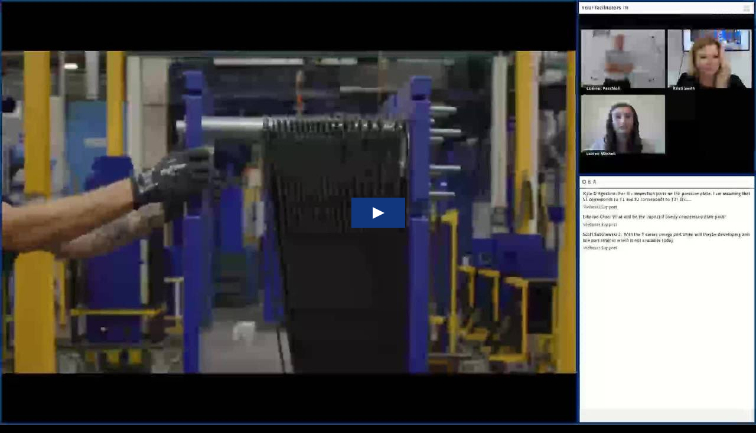

--- FILE ---
content_type: application/x-javascript; charset=utf-8
request_url: https://corporate.alfalaval.com/api/concatenate?format=json&raw=1&playersettings_0=%2Fapi%2Fplayer%2Fsettings%3Fplayer_id%3D0%26parameters%3Dtoken%253D04d2f46a567fd4e12492242f0e340808%2526source%253Dembed%2526photo_id%253D64807123%26_li%3D0%26_bot%3D0&livelist_1=%2Fapi%2Flive%2Flist%3Finclude_actions_p%3D1%26token%3D04d2f46a567fd4e12492242f0e340808%26source%3Dembed%26photo_id%3D64807123%26upcoming_p%3D1%26ordering%3Dstreaming%26player_id%3D0&photolist_2=%2Fapi%2Fphoto%2Flist%3Fsize%3D10%26include_actions_p%3D1%26include_revision_p%3D1%26token%3D04d2f46a567fd4e12492242f0e340808%26source%3Dembed%26photo_id%3D64807123%26player_id%3D0
body_size: 4475
content:
{"livelist_1":{
  "status": "ok", 
  "permission_level":"anonymous",
  "cached":"1",
  "cache_time":"1769030848",
  "live":[{"live_format": "event", "hls_url": "", "hls_stream": "", "hls_dvr_url": "", "hls_dvr_stream": "", "live_id": "119280351", "live_status": "upcoming", "live_label": "Upcoming", "enable_ondemand_p": 0, "token": "c2f7a56d6af2e2bff13b", "name": "Alfa Laval - Investor Call Q4 2025", "protected_p": 0, "protection_method": "", "album_id": "64378813", "live_date": "2026-02-03 09:00:00", "live_date__date": "2026-02-03", "live_date__time": "09:00", "live_date_epoch": "1770105600", "locale": "en_US", "primary_timezone": "Europe/Stockholm", "primary_timezone_live_date": "2026-02-03 09:00:00", "primary_timezone_live_date__date": "2026-02-03", "primary_timezone_live_date__time": "09:00", "creation_date": "2025-12-04 08:22:21.714214+00", "creation_date__date": "2025-12-04", "updated_date": "2025-12-04 08:27:47.85939+00", "updated_date__date": "2025-12-04", "preview_large_aspect_ratio": "", "thumbnail_large_aspect_ratio": "", "link": "/alfa-laval-investor-call-q4-2025", "short_link": "/alfa-laval-investor-call-q4-2025", "promoted_p": 0, "has_deck_p": 0, "preview_photo_id": "119280352", "thumbnail_photo_id": "119280352", "preview_tree_id": "64968567", "thumbnail_tree_id": "64968567", "preview_token": "0198a2f50d5d1dc5cc991f099da8981e", "thumbnail_token": "0198a2f50d5d1dc5cc991f099da8981e", "next_start_time": "2026-02-03 09:00:00", "next_start_time_epoch": "1770105600", "next_start_time__date": "2026-02-03", "next_start_time__time": "09:00", "next_end_time": "2026-02-03 10:00:00", "next_end_time_epoch": "1770109200", "next_end_time__date": "2026-02-03", "next_end_time__time": "10:00", "broadcasting_p": 0, "broadcasting_start_time": "", "broadcasting_start_time_epoch": "", "broadcasting_start_time__date": "", "broadcasting_start_time__time": "", "last_broadcasting_start_time": "", "last_broadcasting_start_time_epoch": "", "last_broadcasting_start_time__date": "", "last_broadcasting_start_time__time": "", "streaming_p": 0, "location": "", "display_location": "", "location_latitude": "", "location_longitude": "", "location_city": "", "location_country_iso": "", "private_p": 0, "draft_p": 0, "timezone_offset": "1.00000000000000000000", "keyframe_download": "", "video_360_p": 0, "thumbnail_360_p": 0, "preview_stock_p": 0, "thumbnail_stock_p": 0, "cancelled_p": 0, "comment_mode": "none", "question_mode": "none", "allow_guest_speakers_p": 1, "duration_minutes": "60", "before_webinar_countdown_p": 1, "after_webinar_headline": "Thank you for attending!", "after_webinar_message": "Thank you for taking part in this webinar. We are very happy you joined us today.", "after_webinar_link": "", "registration_page_link": "", "registration_mode": "none", "external_id": "", "live_series_id": "", "live_series_token": "", "streaming_method": "hardware", "template_p": 0, "preview_quad100_download": "/64968567/119280352/0198a2f50d5d1dc5cc991f099da8981e/quad100/download-5-thumbnail.jpg", "thumbnail_quad100_download": "/64968567/119280352/0198a2f50d5d1dc5cc991f099da8981e/quad100/download-5-thumbnail.jpg", "preview_quad50_download": "/64968567/119280352/0198a2f50d5d1dc5cc991f099da8981e/quad50/download-5-thumbnail.jpg", "thumbnail_quad50_download": "/64968567/119280352/0198a2f50d5d1dc5cc991f099da8981e/quad50/download-5-thumbnail.jpg", "preview_standard_download": "/64968567/119280352/0198a2f50d5d1dc5cc991f099da8981e/standard/download-5-thumbnail.jpg", "thumbnail_standard_download": "/64968567/119280352/0198a2f50d5d1dc5cc991f099da8981e/standard/download-5-thumbnail.jpg", "preview_portrait_download": "/64968567/119280352/0198a2f50d5d1dc5cc991f099da8981e/portrait/download-5-thumbnail.jpg", "thumbnail_portrait_download": "/64968567/119280352/0198a2f50d5d1dc5cc991f099da8981e/portrait/download-5-thumbnail.jpg", "preview_medium_download": "/64968567/119280352/0198a2f50d5d1dc5cc991f099da8981e/medium/download-5-thumbnail.jpg", "thumbnail_medium_download": "/64968567/119280352/0198a2f50d5d1dc5cc991f099da8981e/medium/download-5-thumbnail.jpg", "preview_small_download": "/64968567/119280352/0198a2f50d5d1dc5cc991f099da8981e/small/download-5-thumbnail.jpg", "thumbnail_small_download": "/64968567/119280352/0198a2f50d5d1dc5cc991f099da8981e/small/download-5-thumbnail.jpg", "preview_quad16_download": "/64968567/119280352/0198a2f50d5d1dc5cc991f099da8981e/quad16/download-5-thumbnail.jpg", "thumbnail_quad16_download": "/64968567/119280352/0198a2f50d5d1dc5cc991f099da8981e/quad16/download-5-thumbnail.jpg", "preview_large_download": "/64968567/119280352/0198a2f50d5d1dc5cc991f099da8981e/large/download-5-thumbnail.jpg", "thumbnail_large_download": "/64968567/119280352/0198a2f50d5d1dc5cc991f099da8981e/large/download-5-thumbnail.jpg", "preview_quad75_download": "/64968567/119280352/0198a2f50d5d1dc5cc991f099da8981e/quad75/download-5-thumbnail.jpg", "thumbnail_quad75_download": "/64968567/119280352/0198a2f50d5d1dc5cc991f099da8981e/quad75/download-5-thumbnail.jpg", "description": "This is a live broadcast of the conference call following the release of Alfa Laval's interim report for Q4 2025. The conference call and broadcast start on 3 February 2026 at 9 AM CET.<br><br>President and CEO Tom Erixon and CFO Fredrik Ekström will present the third quarter earnings and answer questions from the conference call participants.", "description_html": "This is a live broadcast of the conference call following the release of Alfa Laval's interim report for Q4 2025. The conference call and broadcast start on 3 February 2026 at 9 AM CET.<br><br>President and CEO Tom Erixon and CFO Fredrik Ekström will present the third quarter earnings and answer questions from the conference call participants.", "description_text": "This is a live broadcast of the conference call following the release \nof Alfa Laval's interim report for Q4 2025. The conference call and \nbroadcast start on 3 February 2026 at 9 AM CET.\n\nPresident and CEO Tom Erixon and CFO Fredrik Ekström will present the \nthird quarter earnings and answer questions from the conference call \nparticipants."},{"live_format": "event", "hls_url": "", "hls_stream": "", "hls_dvr_url": "", "hls_dvr_stream": "", "live_id": "86764215", "live_status": "upcoming", "live_label": "Upcoming", "enable_ondemand_p": 0, "token": "884583c06c74e54d1e22", "name": "The Q-cast: Looking back at the second quarter of 2023", "protected_p": 0, "protection_method": "", "album_id": "64378813", "live_date": "2023-07-04 10:06:49", "live_date__date": "2023-07-04", "live_date__time": "10:06", "live_date_epoch": "1688458009", "locale": "en_US", "primary_timezone": "Europe/Stockholm", "primary_timezone_live_date": "2023-07-04 10:06:49", "primary_timezone_live_date__date": "2023-07-04", "primary_timezone_live_date__time": "10:06", "creation_date": "2023-07-04 08:06:49.247295+00", "creation_date__date": "2023-07-04", "updated_date": "2023-07-04 08:06:49.247295+00", "updated_date__date": "2023-07-04", "preview_large_aspect_ratio": "", "thumbnail_large_aspect_ratio": "", "link": "/the-q-cast-looking-back-at-the-2", "short_link": "/the-q-cast-looking-back-at-the-2", "promoted_p": 0, "has_deck_p": 0, "preview_photo_id": "86764217", "thumbnail_photo_id": "86764217", "preview_tree_id": "64968576", "thumbnail_tree_id": "64968576", "preview_token": "d481d6c16eae56d12269657cdf95cbb5", "thumbnail_token": "d481d6c16eae56d12269657cdf95cbb5", "next_start_time": "", "next_start_time_epoch": "", "next_start_time__date": "", "next_start_time__time": "", "next_end_time": "", "next_end_time_epoch": "", "next_end_time__date": "", "next_end_time__time": "", "broadcasting_p": 0, "broadcasting_start_time": "", "broadcasting_start_time_epoch": "", "broadcasting_start_time__date": "", "broadcasting_start_time__time": "", "last_broadcasting_start_time": "", "last_broadcasting_start_time_epoch": "", "last_broadcasting_start_time__date": "", "last_broadcasting_start_time__time": "", "streaming_p": 0, "location": "", "display_location": "", "location_latitude": "", "location_longitude": "", "location_city": "", "location_country_iso": "", "private_p": 0, "draft_p": 0, "timezone_offset": "1.00000000000000000000", "keyframe_download": "", "video_360_p": 0, "thumbnail_360_p": 0, "preview_stock_p": 1, "thumbnail_stock_p": 1, "cancelled_p": 0, "comment_mode": "none", "question_mode": "none", "allow_guest_speakers_p": 1, "duration_minutes": "", "before_webinar_countdown_p": 1, "after_webinar_headline": "Thank you for attending!", "after_webinar_message": "Thank you for taking part in this webinar. We are very happy you joined us today.", "after_webinar_link": "", "registration_page_link": "", "registration_mode": "none", "external_id": "", "live_series_id": "", "live_series_token": "", "streaming_method": "hardware", "template_p": 0, "preview_quad100_download": "/64968576/86764217/d481d6c16eae56d12269657cdf95cbb5/quad100/download-2-thumbnail.jpg", "thumbnail_quad100_download": "/64968576/86764217/d481d6c16eae56d12269657cdf95cbb5/quad100/download-2-thumbnail.jpg", "preview_quad50_download": "/64968576/86764217/d481d6c16eae56d12269657cdf95cbb5/quad50/download-2-thumbnail.jpg", "thumbnail_quad50_download": "/64968576/86764217/d481d6c16eae56d12269657cdf95cbb5/quad50/download-2-thumbnail.jpg", "preview_standard_download": "/64968576/86764217/d481d6c16eae56d12269657cdf95cbb5/standard/download-2-thumbnail.jpg", "thumbnail_standard_download": "/64968576/86764217/d481d6c16eae56d12269657cdf95cbb5/standard/download-2-thumbnail.jpg", "preview_portrait_download": "/64968576/86764217/d481d6c16eae56d12269657cdf95cbb5/portrait/download-2-thumbnail.jpg", "thumbnail_portrait_download": "/64968576/86764217/d481d6c16eae56d12269657cdf95cbb5/portrait/download-2-thumbnail.jpg", "preview_medium_download": "/64968576/86764217/d481d6c16eae56d12269657cdf95cbb5/medium/download-2-thumbnail.jpg", "thumbnail_medium_download": "/64968576/86764217/d481d6c16eae56d12269657cdf95cbb5/medium/download-2-thumbnail.jpg", "preview_small_download": "/64968576/86764217/d481d6c16eae56d12269657cdf95cbb5/small/download-2-thumbnail.jpg", "thumbnail_small_download": "/64968576/86764217/d481d6c16eae56d12269657cdf95cbb5/small/download-2-thumbnail.jpg", "preview_quad16_download": "/64968576/86764217/d481d6c16eae56d12269657cdf95cbb5/quad16/download-2-thumbnail.jpg", "thumbnail_quad16_download": "/64968576/86764217/d481d6c16eae56d12269657cdf95cbb5/quad16/download-2-thumbnail.jpg", "preview_large_download": "/64968576/86764217/d481d6c16eae56d12269657cdf95cbb5/large/download-2-thumbnail.jpg", "thumbnail_large_download": "/64968576/86764217/d481d6c16eae56d12269657cdf95cbb5/large/download-2-thumbnail.jpg", "preview_quad75_download": "/64968576/86764217/d481d6c16eae56d12269657cdf95cbb5/quad75/download-2-thumbnail.jpg", "thumbnail_quad75_download": "/64968576/86764217/d481d6c16eae56d12269657cdf95cbb5/quad75/download-2-thumbnail.jpg", "description": "", "description_html": "", "description_text": ""}],
  "p": "1",
  "size": "20",
  "total_count": "2",
  "site": {"setup_date": "2019-04-02 ", "license_id": "0", "domain": "corporate.alfalaval.com", "product_key": "tube", "site_id": "50011297", "allow_signup_p": 0, "secure_domain": "corporate.alfalaval.com", "site_name": "Alfa Laval - Corporate", "site_key": "alfalaval"},
  "endpoint": "/api/concatenate"
},
"playersettings_0":{
  "status": "ok", 
  "permission_level":"anonymous",
  "cached":"1",
  "cache_time":"1769030848",
  "settings":{"corePeopleDomain": "ttcontacts.com", "corePeopleTrackSitePageview": "0", "corePeopleSite": "50011297", "corePeopleBaseUrl": "", "googleAnalyticsAccount": "UA-73306442-1", "googleAnalyticsTrackPlayerPageview": "0", "googleAnalyticsTrackPlayerEvents": "1", "googleAnalyticsTrackSitePageview": "1", "googleAnalyticsAnonymizeIp": "0", "activatedDate": "1751014390", "updatedDate": "1751014390", "facebookPixelId": "389383904748267", "facebookTrackSitePageview": "1", "facebookTrackPlayerPageview": "1", "facebookTrackPlayerViewcontent": "1", "twitterPixelId": "nw5aj", "twitterTrackSitePageview": "1", "twitterTrackPlayerPageview": "1", "twitterTrackPlayerViewcontent": "1", "displayDevice": "html5", "horizontalPadding": "0", "logoSource": "/files/50011348/logosource-tueapr09201910:55:59gmt0200centraleuropeansummertime.jpg", "recommendationMethod": "channel-new", "identityAllowClose": "0", "thumbnail_mode_p": 0, "scrubberColor": "#11387F", "showDescriptions": "0", "verticalPadding": "0", "subtitlesDesign": "outline", "showThumbnailOnEnd": "1", "showTray": "1", "showDownload": "0", "showDomain": "0", "showLogo": "0", "identityCountdown": "0", "subtitlesOnByDefault": "0", "fullscreenQuality": "hd", "endOn": "thumbnail", "showShare": "0", "responsive_p": 1, "playlistClickMode": "inline", "baseUrl": "http://corporate.alfalaval.com", "enableSubtitles": "1", "defaultQuality": "high", "playHD": "1", "autoPlay": "0", "trayFont": "Helvetica", "player_style": "glue-custom", "app_id": "91161745", "player_name": "Sharing player", "default_p": 1, "width": "625", "height": "", "recommendationHeadline": "Also have a look at...", "streaming": "1", "locale": "en_US", "timezone": "Europe/Stockholm", "analyticsReportServer": "//report.23video.com", "analyticsReportMethod": "batch", "socialSharing": "0", "enableLiveStreams": "1", "player_id": "50011348", "embedCode": "<div style=\"width:100%; height:0; position: relative; padding-bottom:56.24999999296875%\"><iframe title=\"Video Player\" src=\"https://corporate.alfalaval.com/v.ihtml/player.html?source=share&photo%5fid=64807123\" style=\"width:100%; height:100%; position: absolute; top: 0; left: 0;\" frameborder=\"0\" border=\"0\" scrolling=\"no\" allowfullscreen allow=\"autoplay; fullscreen\"></iframe></div>"},
  "p": "1",
  "size": "1",
  "site": {"setup_date": "2019-04-02 ", "license_id": "0", "domain": "corporate.alfalaval.com", "product_key": "tube", "site_id": "50011297", "allow_signup_p": 0, "secure_domain": "corporate.alfalaval.com", "site_name": "Alfa Laval - Corporate", "site_key": "alfalaval"},
  "endpoint": "/api/concatenate"
},
"photolist_2":{
  "status": "ok", 
  "permission_level":"anonymous",
  "cached":"1",
  "cache_time":"1769030848",
  "photos":[{"photo_id": "64807123", "title": "How to properly open, install new plates and close your plate heat exchangers", "tree_id": "60650861", "token": "04d2f46a567fd4e12492242f0e340808", "promoted_p": 0, "protected_p": 0, "protection_method": "", "album_id": "53300968", "album_title": "United States", "album_hide_p": 0, "all_albums": "53300968", "published_p": 1, "one": "/how-to-properly-open-install-new", "publish_date_ansi": "2020-10-21 16:15:40", "publish_date_epoch": "1603289740", "publish_date__date": "2020-10-21", "publish_date__time": "16:15", "creation_date_ansi": "2020-10-21 16:14:16", "creation_date_epoch": "1603296856", "creation_date__date": "2020-10-21", "creation_date__time": "16:14", "original_date_ansi": "2020-10-21 14:14:16", "original_date__date": "2020-10-21", "original_date__time": "14:14", "view_count": "2850", "avg_playtime": "19.738031397668887", "number_of_comments": "0", "number_of_albums": "1", "number_of_tags": "5", "photo_rating": "", "number_of_ratings": "0", "video_p": 1, "placeholder_p": 0, "video_encoded_p": 1, "video_360_p": 0, "thumbnail_360_p": 0, "audio_p": 0, "video_length": "3639", "video_length_float": "3638.875", "video_length_fmt": "01:00:39", "text_only_p": 0, "user_id": "53301279", "has_deck_p": 0, "subtitles_p": 0, "sections_p": 0, "license_id": "", "coordinates": "", "absolute_url": "https://corporate.alfalaval.com/how-to-properly-open-install-new", "has_external_url_p": 0, "video_hls_size": "0", "video_hls_download": "", "live_id": "", "mischung_p": 0, "mischung_template_p": 0, "mischung_template_photo_id": "", "mischung_template_icon": "", "mischung_draft_p": 0, "locale": "en_US", "username": "sarahbrennand", "display_name": "sarahbrennand", "user_url": "/user/sarahbrennand/", "original_width": "1920", "original_height": "1080", "original_size": "82341", "original_download": "/60650861/64807123/04d2f46a567fd4e12492242f0e340808/original/how-to-properly-open-install-new-3-thumbnail.jpg", "quad16_width": "16", "quad16_height": "16", "quad16_size": "378", "quad16_download": "/60650861/64807123/04d2f46a567fd4e12492242f0e340808/quad16/how-to-properly-open-install-new-3-thumbnail.jpg", "quad50_width": "50", "quad50_height": "50", "quad50_size": "1072", "quad50_download": "/60650861/64807123/04d2f46a567fd4e12492242f0e340808/quad50/how-to-properly-open-install-new-3-thumbnail.jpg", "quad75_width": "75", "quad75_height": "75", "quad75_size": "1658", "quad75_download": "/60650861/64807123/04d2f46a567fd4e12492242f0e340808/quad75/how-to-properly-open-install-new-3-thumbnail.jpg", "quad100_width": "100", "quad100_height": "100", "quad100_size": "2339", "quad100_download": "/60650861/64807123/04d2f46a567fd4e12492242f0e340808/quad100/how-to-properly-open-install-new-3-thumbnail.jpg", "small_width": "200", "small_height": "113", "small_size": "4590", "small_download": "/60650861/64807123/04d2f46a567fd4e12492242f0e340808/small/how-to-properly-open-install-new-3-thumbnail.jpg", "medium_width": "540", "medium_height": "306", "medium_size": "18871", "medium_download": "/60650861/64807123/04d2f46a567fd4e12492242f0e340808/medium/how-to-properly-open-install-new-3-thumbnail.jpg", "portrait_width": "300", "portrait_height": "169", "portrait_size": "8477", "portrait_download": "/60650861/64807123/04d2f46a567fd4e12492242f0e340808/portrait/how-to-properly-open-install-new-3-thumbnail.jpg", "standard_width": "600", "standard_height": "338", "standard_size": "22171", "standard_download": "/60650861/64807123/04d2f46a567fd4e12492242f0e340808/standard/how-to-properly-open-install-new-3-thumbnail.jpg", "large_width": "1280", "large_height": "720", "large_size": "62640", "large_download": "/60650861/64807123/04d2f46a567fd4e12492242f0e340808/large/how-to-properly-open-install-new-3-thumbnail.jpg", "video_medium_width": "640", "video_medium_height": "360", "video_medium_size": "100192659", "video_medium_download": "/60650861/64807123/04d2f46a567fd4e12492242f0e340808/video_medium/how-to-properly-open-install-new-3-video.mp4", "video_hd_width": "1280", "video_hd_height": "720", "video_hd_size": "150278297", "video_hd_download": "/60650861/64807123/04d2f46a567fd4e12492242f0e340808/video_hd/how-to-properly-open-install-new-3-video.mp4", "video_1080p_width": "1920", "video_1080p_height": "1080", "video_1080p_size": "238363753", "video_1080p_download": "/60650861/64807123/04d2f46a567fd4e12492242f0e340808/video_1080p/how-to-properly-open-install-new-3-video.mp4", "video_4k_width": "", "video_4k_height": "", "video_4k_size": "0", "video_4k_download": "", "video_frames_width": "320", "video_frames_height": "180", "video_frames_size": "1675188", "video_frames_download": "/60650861/64807123/04d2f46a567fd4e12492242f0e340808/video_frames/how-to-properly-open-install-new-3-frames.jpg", "video_wmv_width": "", "video_wmv_height": "", "video_wmv_size": "0", "video_wmv_download": "", "video_mobile_h263_amr_width": "", "video_mobile_h263_amr_height": "", "video_mobile_h263_amr_size": "0", "video_mobile_h263_amr_download": "", "video_mobile_h263_aac_width": "", "video_mobile_h263_aac_height": "", "video_mobile_h263_aac_size": "0", "video_mobile_h263_aac_download": "", "video_mobile_mpeg4_amr_width": "", "video_mobile_mpeg4_amr_height": "", "video_mobile_mpeg4_amr_size": "0", "video_mobile_mpeg4_amr_download": "", "video_mobile_high_width": "320", "video_mobile_high_height": "180", "video_mobile_high_size": "72403660", "video_mobile_high_download": "/60650861/64807123/04d2f46a567fd4e12492242f0e340808/video_mobile_high/how-to-properly-open-install-new-3-video.mp4", "audio_width": "", "audio_height": "", "audio_size": "0", "audio_download": "", "video_webm_360p_width": "", "video_webm_360p_height": "", "video_webm_360p_size": "0", "video_webm_360p_download": "", "video_webm_720p_width": "", "video_webm_720p_height": "", "video_webm_720p_size": "0", "video_webm_720p_download": "", "content": "Learn from Alfa Laval experts how to properly open, install new plates and close your plate heat exchangers.", "content_text": "Learn from Alfa Laval experts how to properly open, install new plates and close your plate heat exchangers. ", "before_download_type": "", "before_link": "", "before_download_url": "", "after_download_type": "", "after_link": "", "after_download_url": "", "after_text": "", "tags": ["heat exchanger",
"heat transfer",
"plate-and-frame heat exchanger",
"plate heat exchanger",
"service for heat exchangers"], "actions": []}],
  "photo":{"photo_id": "64807123", "title": "How to properly open, install new plates and close your plate heat exchangers", "tree_id": "60650861", "token": "04d2f46a567fd4e12492242f0e340808", "promoted_p": 0, "protected_p": 0, "protection_method": "", "album_id": "53300968", "album_title": "United States", "album_hide_p": 0, "all_albums": "53300968", "published_p": 1, "one": "/how-to-properly-open-install-new", "publish_date_ansi": "2020-10-21 16:15:40", "publish_date_epoch": "1603289740", "publish_date__date": "2020-10-21", "publish_date__time": "16:15", "creation_date_ansi": "2020-10-21 16:14:16", "creation_date_epoch": "1603296856", "creation_date__date": "2020-10-21", "creation_date__time": "16:14", "original_date_ansi": "2020-10-21 14:14:16", "original_date__date": "2020-10-21", "original_date__time": "14:14", "view_count": "2850", "avg_playtime": "19.738031397668887", "number_of_comments": "0", "number_of_albums": "1", "number_of_tags": "5", "photo_rating": "", "number_of_ratings": "0", "video_p": 1, "placeholder_p": 0, "video_encoded_p": 1, "video_360_p": 0, "thumbnail_360_p": 0, "audio_p": 0, "video_length": "3639", "video_length_float": "3638.875", "video_length_fmt": "01:00:39", "text_only_p": 0, "user_id": "53301279", "has_deck_p": 0, "subtitles_p": 0, "sections_p": 0, "license_id": "", "coordinates": "", "absolute_url": "https://corporate.alfalaval.com/how-to-properly-open-install-new", "has_external_url_p": 0, "video_hls_size": "0", "video_hls_download": "", "live_id": "", "mischung_p": 0, "mischung_template_p": 0, "mischung_template_photo_id": "", "mischung_template_icon": "", "mischung_draft_p": 0, "locale": "en_US", "username": "sarahbrennand", "display_name": "sarahbrennand", "user_url": "/user/sarahbrennand/", "original_width": "1920", "original_height": "1080", "original_size": "82341", "original_download": "/60650861/64807123/04d2f46a567fd4e12492242f0e340808/original/how-to-properly-open-install-new-3-thumbnail.jpg", "quad16_width": "16", "quad16_height": "16", "quad16_size": "378", "quad16_download": "/60650861/64807123/04d2f46a567fd4e12492242f0e340808/quad16/how-to-properly-open-install-new-3-thumbnail.jpg", "quad50_width": "50", "quad50_height": "50", "quad50_size": "1072", "quad50_download": "/60650861/64807123/04d2f46a567fd4e12492242f0e340808/quad50/how-to-properly-open-install-new-3-thumbnail.jpg", "quad75_width": "75", "quad75_height": "75", "quad75_size": "1658", "quad75_download": "/60650861/64807123/04d2f46a567fd4e12492242f0e340808/quad75/how-to-properly-open-install-new-3-thumbnail.jpg", "quad100_width": "100", "quad100_height": "100", "quad100_size": "2339", "quad100_download": "/60650861/64807123/04d2f46a567fd4e12492242f0e340808/quad100/how-to-properly-open-install-new-3-thumbnail.jpg", "small_width": "200", "small_height": "113", "small_size": "4590", "small_download": "/60650861/64807123/04d2f46a567fd4e12492242f0e340808/small/how-to-properly-open-install-new-3-thumbnail.jpg", "medium_width": "540", "medium_height": "306", "medium_size": "18871", "medium_download": "/60650861/64807123/04d2f46a567fd4e12492242f0e340808/medium/how-to-properly-open-install-new-3-thumbnail.jpg", "portrait_width": "300", "portrait_height": "169", "portrait_size": "8477", "portrait_download": "/60650861/64807123/04d2f46a567fd4e12492242f0e340808/portrait/how-to-properly-open-install-new-3-thumbnail.jpg", "standard_width": "600", "standard_height": "338", "standard_size": "22171", "standard_download": "/60650861/64807123/04d2f46a567fd4e12492242f0e340808/standard/how-to-properly-open-install-new-3-thumbnail.jpg", "large_width": "1280", "large_height": "720", "large_size": "62640", "large_download": "/60650861/64807123/04d2f46a567fd4e12492242f0e340808/large/how-to-properly-open-install-new-3-thumbnail.jpg", "video_medium_width": "640", "video_medium_height": "360", "video_medium_size": "100192659", "video_medium_download": "/60650861/64807123/04d2f46a567fd4e12492242f0e340808/video_medium/how-to-properly-open-install-new-3-video.mp4", "video_hd_width": "1280", "video_hd_height": "720", "video_hd_size": "150278297", "video_hd_download": "/60650861/64807123/04d2f46a567fd4e12492242f0e340808/video_hd/how-to-properly-open-install-new-3-video.mp4", "video_1080p_width": "1920", "video_1080p_height": "1080", "video_1080p_size": "238363753", "video_1080p_download": "/60650861/64807123/04d2f46a567fd4e12492242f0e340808/video_1080p/how-to-properly-open-install-new-3-video.mp4", "video_4k_width": "", "video_4k_height": "", "video_4k_size": "0", "video_4k_download": "", "video_frames_width": "320", "video_frames_height": "180", "video_frames_size": "1675188", "video_frames_download": "/60650861/64807123/04d2f46a567fd4e12492242f0e340808/video_frames/how-to-properly-open-install-new-3-frames.jpg", "video_wmv_width": "", "video_wmv_height": "", "video_wmv_size": "0", "video_wmv_download": "", "video_mobile_h263_amr_width": "", "video_mobile_h263_amr_height": "", "video_mobile_h263_amr_size": "0", "video_mobile_h263_amr_download": "", "video_mobile_h263_aac_width": "", "video_mobile_h263_aac_height": "", "video_mobile_h263_aac_size": "0", "video_mobile_h263_aac_download": "", "video_mobile_mpeg4_amr_width": "", "video_mobile_mpeg4_amr_height": "", "video_mobile_mpeg4_amr_size": "0", "video_mobile_mpeg4_amr_download": "", "video_mobile_high_width": "320", "video_mobile_high_height": "180", "video_mobile_high_size": "72403660", "video_mobile_high_download": "/60650861/64807123/04d2f46a567fd4e12492242f0e340808/video_mobile_high/how-to-properly-open-install-new-3-video.mp4", "audio_width": "", "audio_height": "", "audio_size": "0", "audio_download": "", "video_webm_360p_width": "", "video_webm_360p_height": "", "video_webm_360p_size": "0", "video_webm_360p_download": "", "video_webm_720p_width": "", "video_webm_720p_height": "", "video_webm_720p_size": "0", "video_webm_720p_download": "", "content": "Learn from Alfa Laval experts how to properly open, install new plates and close your plate heat exchangers.", "content_text": "Learn from Alfa Laval experts how to properly open, install new plates and close your plate heat exchangers. ", "before_download_type": "", "before_link": "", "before_download_url": "", "after_download_type": "", "after_link": "", "after_download_url": "", "after_text": "", "tags": ["heat exchanger",
"heat transfer",
"plate-and-frame heat exchanger",
"plate heat exchanger",
"service for heat exchangers"], "actions": []},
  "p": "1",
  "size": "10",
  "offset":"0",
  "total_count": "1",
  "site": {"setup_date": "2019-04-02 ", "license_id": "0", "domain": "corporate.alfalaval.com", "product_key": "tube", "site_id": "50011297", "allow_signup_p": 0, "secure_domain": "corporate.alfalaval.com", "site_name": "Alfa Laval - Corporate", "site_key": "alfalaval"},
  "endpoint": "/api/concatenate"
}}